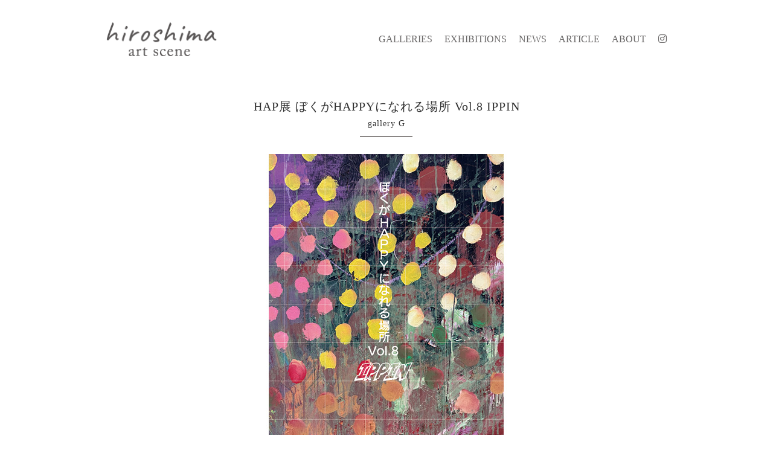

--- FILE ---
content_type: text/html; charset=UTF-8
request_url: https://hiroshima-artscene.com/exhibitions/hap-8/
body_size: 11796
content:
<!doctype html>
<html lang="ja">
<head>
	<meta charset="UTF-8">
	<meta http-equiv="X-UA-Compatible" content="IE=edge">
	<meta name="viewport" content="width=device-width, initial-scale=1.0" >
	<!--[if lt IE 9]>
	<script src="/js/html5shiv.js"></script>
	<![endif]-->
		<link rel="shortcut icon" href="/favicon.ico" type="image/vnd.microsoft.icon">
	<link rel="icon" href="/favicon.ico" type="image/vnd.microsoft.icon">
			<link href="/css/style.css?v=2302151921" rel="stylesheet" type="text/css">
		<link rel="stylesheet" type="text/css" href="https://cdn.jsdelivr.net/npm/slick-carousel@1.8.1/slick/slick.css"/>
	<link rel="stylesheet" href="https://use.fontawesome.com/releases/v5.8.1/css/all.css">
	<!-- Place your kits code here -->
    <script src="https://kit.fontawesome.com/689A8F8B-9A39-40CD-97D8-90339A6D2DCC.js" crossorigin="anonymous"></script>
   
		
		<!-- All in One SEO 4.5.6 - aioseo.com -->
		<meta name="description" content="HAP展 ぼくがHAPPYになれる場所 Vol.8 IPPIN 2023-01-24" />
		<meta name="robots" content="max-image-preview:large" />
		<meta name="google-site-verification" content="ESqMauu8hMcuGcL8fxted54iyEouPBApTwz6Bp_dnTA" />
		<meta name="msvalidate.01" content="BE8EFDE631048B94FBB32BA69633DBBC" />
		<link rel="canonical" href="https://hiroshima-artscene.com/exhibitions/hap-8/" />
		<meta name="generator" content="All in One SEO (AIOSEO) 4.5.6" />

		<!-- Global site tag (gtag.js) - Google Analytics -->
<script async src="https://www.googletagmanager.com/gtag/js?id=G-M98TK79NH5"></script>
<script>
 window.dataLayer = window.dataLayer || [];
 function gtag(){dataLayer.push(arguments);}
 gtag('js', new Date());

 gtag('config', 'G-M98TK79NH5');
</script>
		<meta property="og:locale" content="ja_JP" />
		<meta property="og:site_name" content="Hiroshima Art Scene" />
		<meta property="og:type" content="article" />
		<meta property="og:title" content="HAP展 ぼくがHAPPYになれる場所 Vol.8 IPPIN | Hiroshima Art Scene" />
		<meta property="og:description" content="2023/2/21（火）-26（日） | gallery G" />
		<meta property="og:url" content="https://hiroshima-artscene.com/exhibitions/hap-8/" />
		<meta property="og:image" content="https://hiroshima-artscene.com/app/wp-content/uploads/2023/01/HAS-HAP.jpg" />
		<meta property="og:image:secure_url" content="https://hiroshima-artscene.com/app/wp-content/uploads/2023/01/HAS-HAP.jpg" />
		<meta property="og:image:width" content="928" />
		<meta property="og:image:height" content="568" />
		<meta property="article:published_time" content="2023-01-24T09:52:53+00:00" />
		<meta property="article:modified_time" content="2023-02-23T10:11:43+00:00" />
		<meta name="twitter:card" content="summary_large_image" />
		<meta name="twitter:title" content="HAP展 ぼくがHAPPYになれる場所 Vol.8 IPPIN | Hiroshima Art Scene" />
		<meta name="twitter:description" content="2023/2/21（火）-26（日） | gallery G" />
		<meta name="twitter:image" content="https://hiroshima-artscene.com/app/wp-content/uploads/2023/01/HAS-HAP.jpg" />
		<script type="application/ld+json" class="aioseo-schema">
			{"@context":"https:\/\/schema.org","@graph":[{"@type":"BreadcrumbList","@id":"https:\/\/hiroshima-artscene.com\/exhibitions\/hap-8\/#breadcrumblist","itemListElement":[{"@type":"ListItem","@id":"https:\/\/hiroshima-artscene.com\/#listItem","position":1,"name":"\u5bb6","item":"https:\/\/hiroshima-artscene.com\/","nextItem":"https:\/\/hiroshima-artscene.com\/exhibitions\/hap-8\/#listItem"},{"@type":"ListItem","@id":"https:\/\/hiroshima-artscene.com\/exhibitions\/hap-8\/#listItem","position":2,"name":"HAP\u5c55 \u307c\u304f\u304cHAPPY\u306b\u306a\u308c\u308b\u5834\u6240 Vol.8 IPPIN","previousItem":"https:\/\/hiroshima-artscene.com\/#listItem"}]},{"@type":"Organization","@id":"https:\/\/hiroshima-artscene.com\/#organization","name":"\u3072\u308d\u3057\u307e\u30a2\u30fc\u30c8\u30b7\u30fc\u30f3\u904b\u55b6\u4e8b\u52d9\u5c40","url":"https:\/\/hiroshima-artscene.com\/","logo":{"@type":"ImageObject","url":"https:\/\/hiroshima-artscene.com\/app\/wp-content\/uploads\/2021\/03\/logo.png","@id":"https:\/\/hiroshima-artscene.com\/exhibitions\/hap-8\/#organizationLogo","width":370,"height":114},"image":{"@id":"https:\/\/hiroshima-artscene.com\/#organizationLogo"},"sameAs":["https:\/\/www.instagram.com\/hiroshima_art_scene\/"]},{"@type":"Person","@id":"https:\/\/hiroshima-artscene.com\/author\/gg\/#author","url":"https:\/\/hiroshima-artscene.com\/author\/gg\/","name":"gallery G"},{"@type":"WebPage","@id":"https:\/\/hiroshima-artscene.com\/exhibitions\/hap-8\/#webpage","url":"https:\/\/hiroshima-artscene.com\/exhibitions\/hap-8\/","name":"HAP\u5c55 \u307c\u304f\u304cHAPPY\u306b\u306a\u308c\u308b\u5834\u6240 Vol.8 IPPIN | Hiroshima Art Scene","description":"HAP\u5c55 \u307c\u304f\u304cHAPPY\u306b\u306a\u308c\u308b\u5834\u6240 Vol.8 IPPIN 2023-01-24","inLanguage":"ja","isPartOf":{"@id":"https:\/\/hiroshima-artscene.com\/#website"},"breadcrumb":{"@id":"https:\/\/hiroshima-artscene.com\/exhibitions\/hap-8\/#breadcrumblist"},"author":{"@id":"https:\/\/hiroshima-artscene.com\/author\/gg\/#author"},"creator":{"@id":"https:\/\/hiroshima-artscene.com\/author\/gg\/#author"},"datePublished":"2023-01-24T18:52:53+09:00","dateModified":"2023-02-23T19:11:43+09:00"},{"@type":"WebSite","@id":"https:\/\/hiroshima-artscene.com\/#website","url":"https:\/\/hiroshima-artscene.com\/","name":"Hiroshima Art Scene","description":"\u5e83\u5cf6\u5e02\u5468\u8fba\u306e\u30a2\u30fc\u30c8\u60c5\u5831\u3092\u767a\u4fe1","inLanguage":"ja","publisher":{"@id":"https:\/\/hiroshima-artscene.com\/#organization"}}]}
		</script>
		<!-- All in One SEO -->

<link rel='dns-prefetch' href='//static.addtoany.com' />
<link rel="alternate" title="oEmbed (JSON)" type="application/json+oembed" href="https://hiroshima-artscene.com/wp-json/oembed/1.0/embed?url=https%3A%2F%2Fhiroshima-artscene.com%2Fexhibitions%2Fhap-8%2F" />
<link rel="alternate" title="oEmbed (XML)" type="text/xml+oembed" href="https://hiroshima-artscene.com/wp-json/oembed/1.0/embed?url=https%3A%2F%2Fhiroshima-artscene.com%2Fexhibitions%2Fhap-8%2F&#038;format=xml" />
<style id='wp-img-auto-sizes-contain-inline-css' type='text/css'>
img:is([sizes=auto i],[sizes^="auto," i]){contain-intrinsic-size:3000px 1500px}
/*# sourceURL=wp-img-auto-sizes-contain-inline-css */
</style>
<style id='wp-emoji-styles-inline-css' type='text/css'>

	img.wp-smiley, img.emoji {
		display: inline !important;
		border: none !important;
		box-shadow: none !important;
		height: 1em !important;
		width: 1em !important;
		margin: 0 0.07em !important;
		vertical-align: -0.1em !important;
		background: none !important;
		padding: 0 !important;
	}
/*# sourceURL=wp-emoji-styles-inline-css */
</style>
<style id='wp-block-library-inline-css' type='text/css'>
:root{--wp-block-synced-color:#7a00df;--wp-block-synced-color--rgb:122,0,223;--wp-bound-block-color:var(--wp-block-synced-color);--wp-editor-canvas-background:#ddd;--wp-admin-theme-color:#007cba;--wp-admin-theme-color--rgb:0,124,186;--wp-admin-theme-color-darker-10:#006ba1;--wp-admin-theme-color-darker-10--rgb:0,107,160.5;--wp-admin-theme-color-darker-20:#005a87;--wp-admin-theme-color-darker-20--rgb:0,90,135;--wp-admin-border-width-focus:2px}@media (min-resolution:192dpi){:root{--wp-admin-border-width-focus:1.5px}}.wp-element-button{cursor:pointer}:root .has-very-light-gray-background-color{background-color:#eee}:root .has-very-dark-gray-background-color{background-color:#313131}:root .has-very-light-gray-color{color:#eee}:root .has-very-dark-gray-color{color:#313131}:root .has-vivid-green-cyan-to-vivid-cyan-blue-gradient-background{background:linear-gradient(135deg,#00d084,#0693e3)}:root .has-purple-crush-gradient-background{background:linear-gradient(135deg,#34e2e4,#4721fb 50%,#ab1dfe)}:root .has-hazy-dawn-gradient-background{background:linear-gradient(135deg,#faaca8,#dad0ec)}:root .has-subdued-olive-gradient-background{background:linear-gradient(135deg,#fafae1,#67a671)}:root .has-atomic-cream-gradient-background{background:linear-gradient(135deg,#fdd79a,#004a59)}:root .has-nightshade-gradient-background{background:linear-gradient(135deg,#330968,#31cdcf)}:root .has-midnight-gradient-background{background:linear-gradient(135deg,#020381,#2874fc)}:root{--wp--preset--font-size--normal:16px;--wp--preset--font-size--huge:42px}.has-regular-font-size{font-size:1em}.has-larger-font-size{font-size:2.625em}.has-normal-font-size{font-size:var(--wp--preset--font-size--normal)}.has-huge-font-size{font-size:var(--wp--preset--font-size--huge)}.has-text-align-center{text-align:center}.has-text-align-left{text-align:left}.has-text-align-right{text-align:right}.has-fit-text{white-space:nowrap!important}#end-resizable-editor-section{display:none}.aligncenter{clear:both}.items-justified-left{justify-content:flex-start}.items-justified-center{justify-content:center}.items-justified-right{justify-content:flex-end}.items-justified-space-between{justify-content:space-between}.screen-reader-text{border:0;clip-path:inset(50%);height:1px;margin:-1px;overflow:hidden;padding:0;position:absolute;width:1px;word-wrap:normal!important}.screen-reader-text:focus{background-color:#ddd;clip-path:none;color:#444;display:block;font-size:1em;height:auto;left:5px;line-height:normal;padding:15px 23px 14px;text-decoration:none;top:5px;width:auto;z-index:100000}html :where(.has-border-color){border-style:solid}html :where([style*=border-top-color]){border-top-style:solid}html :where([style*=border-right-color]){border-right-style:solid}html :where([style*=border-bottom-color]){border-bottom-style:solid}html :where([style*=border-left-color]){border-left-style:solid}html :where([style*=border-width]){border-style:solid}html :where([style*=border-top-width]){border-top-style:solid}html :where([style*=border-right-width]){border-right-style:solid}html :where([style*=border-bottom-width]){border-bottom-style:solid}html :where([style*=border-left-width]){border-left-style:solid}html :where(img[class*=wp-image-]){height:auto;max-width:100%}:where(figure){margin:0 0 1em}html :where(.is-position-sticky){--wp-admin--admin-bar--position-offset:var(--wp-admin--admin-bar--height,0px)}@media screen and (max-width:600px){html :where(.is-position-sticky){--wp-admin--admin-bar--position-offset:0px}}

/*# sourceURL=wp-block-library-inline-css */
</style><style id='global-styles-inline-css' type='text/css'>
:root{--wp--preset--aspect-ratio--square: 1;--wp--preset--aspect-ratio--4-3: 4/3;--wp--preset--aspect-ratio--3-4: 3/4;--wp--preset--aspect-ratio--3-2: 3/2;--wp--preset--aspect-ratio--2-3: 2/3;--wp--preset--aspect-ratio--16-9: 16/9;--wp--preset--aspect-ratio--9-16: 9/16;--wp--preset--color--black: #000000;--wp--preset--color--cyan-bluish-gray: #abb8c3;--wp--preset--color--white: #ffffff;--wp--preset--color--pale-pink: #f78da7;--wp--preset--color--vivid-red: #cf2e2e;--wp--preset--color--luminous-vivid-orange: #ff6900;--wp--preset--color--luminous-vivid-amber: #fcb900;--wp--preset--color--light-green-cyan: #7bdcb5;--wp--preset--color--vivid-green-cyan: #00d084;--wp--preset--color--pale-cyan-blue: #8ed1fc;--wp--preset--color--vivid-cyan-blue: #0693e3;--wp--preset--color--vivid-purple: #9b51e0;--wp--preset--gradient--vivid-cyan-blue-to-vivid-purple: linear-gradient(135deg,rgb(6,147,227) 0%,rgb(155,81,224) 100%);--wp--preset--gradient--light-green-cyan-to-vivid-green-cyan: linear-gradient(135deg,rgb(122,220,180) 0%,rgb(0,208,130) 100%);--wp--preset--gradient--luminous-vivid-amber-to-luminous-vivid-orange: linear-gradient(135deg,rgb(252,185,0) 0%,rgb(255,105,0) 100%);--wp--preset--gradient--luminous-vivid-orange-to-vivid-red: linear-gradient(135deg,rgb(255,105,0) 0%,rgb(207,46,46) 100%);--wp--preset--gradient--very-light-gray-to-cyan-bluish-gray: linear-gradient(135deg,rgb(238,238,238) 0%,rgb(169,184,195) 100%);--wp--preset--gradient--cool-to-warm-spectrum: linear-gradient(135deg,rgb(74,234,220) 0%,rgb(151,120,209) 20%,rgb(207,42,186) 40%,rgb(238,44,130) 60%,rgb(251,105,98) 80%,rgb(254,248,76) 100%);--wp--preset--gradient--blush-light-purple: linear-gradient(135deg,rgb(255,206,236) 0%,rgb(152,150,240) 100%);--wp--preset--gradient--blush-bordeaux: linear-gradient(135deg,rgb(254,205,165) 0%,rgb(254,45,45) 50%,rgb(107,0,62) 100%);--wp--preset--gradient--luminous-dusk: linear-gradient(135deg,rgb(255,203,112) 0%,rgb(199,81,192) 50%,rgb(65,88,208) 100%);--wp--preset--gradient--pale-ocean: linear-gradient(135deg,rgb(255,245,203) 0%,rgb(182,227,212) 50%,rgb(51,167,181) 100%);--wp--preset--gradient--electric-grass: linear-gradient(135deg,rgb(202,248,128) 0%,rgb(113,206,126) 100%);--wp--preset--gradient--midnight: linear-gradient(135deg,rgb(2,3,129) 0%,rgb(40,116,252) 100%);--wp--preset--font-size--small: 13px;--wp--preset--font-size--medium: 20px;--wp--preset--font-size--large: 36px;--wp--preset--font-size--x-large: 42px;--wp--preset--spacing--20: 0.44rem;--wp--preset--spacing--30: 0.67rem;--wp--preset--spacing--40: 1rem;--wp--preset--spacing--50: 1.5rem;--wp--preset--spacing--60: 2.25rem;--wp--preset--spacing--70: 3.38rem;--wp--preset--spacing--80: 5.06rem;--wp--preset--shadow--natural: 6px 6px 9px rgba(0, 0, 0, 0.2);--wp--preset--shadow--deep: 12px 12px 50px rgba(0, 0, 0, 0.4);--wp--preset--shadow--sharp: 6px 6px 0px rgba(0, 0, 0, 0.2);--wp--preset--shadow--outlined: 6px 6px 0px -3px rgb(255, 255, 255), 6px 6px rgb(0, 0, 0);--wp--preset--shadow--crisp: 6px 6px 0px rgb(0, 0, 0);}:where(.is-layout-flex){gap: 0.5em;}:where(.is-layout-grid){gap: 0.5em;}body .is-layout-flex{display: flex;}.is-layout-flex{flex-wrap: wrap;align-items: center;}.is-layout-flex > :is(*, div){margin: 0;}body .is-layout-grid{display: grid;}.is-layout-grid > :is(*, div){margin: 0;}:where(.wp-block-columns.is-layout-flex){gap: 2em;}:where(.wp-block-columns.is-layout-grid){gap: 2em;}:where(.wp-block-post-template.is-layout-flex){gap: 1.25em;}:where(.wp-block-post-template.is-layout-grid){gap: 1.25em;}.has-black-color{color: var(--wp--preset--color--black) !important;}.has-cyan-bluish-gray-color{color: var(--wp--preset--color--cyan-bluish-gray) !important;}.has-white-color{color: var(--wp--preset--color--white) !important;}.has-pale-pink-color{color: var(--wp--preset--color--pale-pink) !important;}.has-vivid-red-color{color: var(--wp--preset--color--vivid-red) !important;}.has-luminous-vivid-orange-color{color: var(--wp--preset--color--luminous-vivid-orange) !important;}.has-luminous-vivid-amber-color{color: var(--wp--preset--color--luminous-vivid-amber) !important;}.has-light-green-cyan-color{color: var(--wp--preset--color--light-green-cyan) !important;}.has-vivid-green-cyan-color{color: var(--wp--preset--color--vivid-green-cyan) !important;}.has-pale-cyan-blue-color{color: var(--wp--preset--color--pale-cyan-blue) !important;}.has-vivid-cyan-blue-color{color: var(--wp--preset--color--vivid-cyan-blue) !important;}.has-vivid-purple-color{color: var(--wp--preset--color--vivid-purple) !important;}.has-black-background-color{background-color: var(--wp--preset--color--black) !important;}.has-cyan-bluish-gray-background-color{background-color: var(--wp--preset--color--cyan-bluish-gray) !important;}.has-white-background-color{background-color: var(--wp--preset--color--white) !important;}.has-pale-pink-background-color{background-color: var(--wp--preset--color--pale-pink) !important;}.has-vivid-red-background-color{background-color: var(--wp--preset--color--vivid-red) !important;}.has-luminous-vivid-orange-background-color{background-color: var(--wp--preset--color--luminous-vivid-orange) !important;}.has-luminous-vivid-amber-background-color{background-color: var(--wp--preset--color--luminous-vivid-amber) !important;}.has-light-green-cyan-background-color{background-color: var(--wp--preset--color--light-green-cyan) !important;}.has-vivid-green-cyan-background-color{background-color: var(--wp--preset--color--vivid-green-cyan) !important;}.has-pale-cyan-blue-background-color{background-color: var(--wp--preset--color--pale-cyan-blue) !important;}.has-vivid-cyan-blue-background-color{background-color: var(--wp--preset--color--vivid-cyan-blue) !important;}.has-vivid-purple-background-color{background-color: var(--wp--preset--color--vivid-purple) !important;}.has-black-border-color{border-color: var(--wp--preset--color--black) !important;}.has-cyan-bluish-gray-border-color{border-color: var(--wp--preset--color--cyan-bluish-gray) !important;}.has-white-border-color{border-color: var(--wp--preset--color--white) !important;}.has-pale-pink-border-color{border-color: var(--wp--preset--color--pale-pink) !important;}.has-vivid-red-border-color{border-color: var(--wp--preset--color--vivid-red) !important;}.has-luminous-vivid-orange-border-color{border-color: var(--wp--preset--color--luminous-vivid-orange) !important;}.has-luminous-vivid-amber-border-color{border-color: var(--wp--preset--color--luminous-vivid-amber) !important;}.has-light-green-cyan-border-color{border-color: var(--wp--preset--color--light-green-cyan) !important;}.has-vivid-green-cyan-border-color{border-color: var(--wp--preset--color--vivid-green-cyan) !important;}.has-pale-cyan-blue-border-color{border-color: var(--wp--preset--color--pale-cyan-blue) !important;}.has-vivid-cyan-blue-border-color{border-color: var(--wp--preset--color--vivid-cyan-blue) !important;}.has-vivid-purple-border-color{border-color: var(--wp--preset--color--vivid-purple) !important;}.has-vivid-cyan-blue-to-vivid-purple-gradient-background{background: var(--wp--preset--gradient--vivid-cyan-blue-to-vivid-purple) !important;}.has-light-green-cyan-to-vivid-green-cyan-gradient-background{background: var(--wp--preset--gradient--light-green-cyan-to-vivid-green-cyan) !important;}.has-luminous-vivid-amber-to-luminous-vivid-orange-gradient-background{background: var(--wp--preset--gradient--luminous-vivid-amber-to-luminous-vivid-orange) !important;}.has-luminous-vivid-orange-to-vivid-red-gradient-background{background: var(--wp--preset--gradient--luminous-vivid-orange-to-vivid-red) !important;}.has-very-light-gray-to-cyan-bluish-gray-gradient-background{background: var(--wp--preset--gradient--very-light-gray-to-cyan-bluish-gray) !important;}.has-cool-to-warm-spectrum-gradient-background{background: var(--wp--preset--gradient--cool-to-warm-spectrum) !important;}.has-blush-light-purple-gradient-background{background: var(--wp--preset--gradient--blush-light-purple) !important;}.has-blush-bordeaux-gradient-background{background: var(--wp--preset--gradient--blush-bordeaux) !important;}.has-luminous-dusk-gradient-background{background: var(--wp--preset--gradient--luminous-dusk) !important;}.has-pale-ocean-gradient-background{background: var(--wp--preset--gradient--pale-ocean) !important;}.has-electric-grass-gradient-background{background: var(--wp--preset--gradient--electric-grass) !important;}.has-midnight-gradient-background{background: var(--wp--preset--gradient--midnight) !important;}.has-small-font-size{font-size: var(--wp--preset--font-size--small) !important;}.has-medium-font-size{font-size: var(--wp--preset--font-size--medium) !important;}.has-large-font-size{font-size: var(--wp--preset--font-size--large) !important;}.has-x-large-font-size{font-size: var(--wp--preset--font-size--x-large) !important;}
/*# sourceURL=global-styles-inline-css */
</style>

<style id='classic-theme-styles-inline-css' type='text/css'>
/*! This file is auto-generated */
.wp-block-button__link{color:#fff;background-color:#32373c;border-radius:9999px;box-shadow:none;text-decoration:none;padding:calc(.667em + 2px) calc(1.333em + 2px);font-size:1.125em}.wp-block-file__button{background:#32373c;color:#fff;text-decoration:none}
/*# sourceURL=/wp-includes/css/classic-themes.min.css */
</style>
<link rel='stylesheet' id='arve-main-css' href='https://hiroshima-artscene.com/app/wp-content/plugins/advanced-responsive-video-embedder/build/main.css?ver=b087dd41bba279baeb77' type='text/css' media='all' />
<style id='fsb-flexible-spacer-style-inline-css' type='text/css'>
.fsb-style-show-front{position:relative;z-index:2;}@media screen and (min-width:1025px){.fsb-flexible-spacer__device--md,.fsb-flexible-spacer__device--sm{display:none;}}@media screen and (min-width:600px) and (max-width:1024px){.fsb-flexible-spacer__device--lg,.fsb-flexible-spacer__device--sm{display:none;}}@media screen and (max-width:599px){.fsb-flexible-spacer__device--lg,.fsb-flexible-spacer__device--md{display:none;}}
/*# sourceURL=fsb-flexible-spacer-style-inline-css */
</style>
<link rel='stylesheet' id='tablepress-default-css' href='https://hiroshima-artscene.com/app/wp-content/tablepress-combined.min.css?ver=10' type='text/css' media='all' />
<link rel='stylesheet' id='fancybox-css' href='https://hiroshima-artscene.com/app/wp-content/plugins/easy-fancybox/fancybox/1.3.28/jquery.fancybox.min.css?ver=d28d626d2daa1ef8d21762f9b91c7c57' type='text/css' media='screen' />
<link rel='stylesheet' id='addtoany-css' href='https://hiroshima-artscene.com/app/wp-content/plugins/add-to-any/addtoany.min.css?ver=1.16' type='text/css' media='all' />
<style id='addtoany-inline-css' type='text/css'>
.addtoany_list a, .widget .addtoany_list a {padding: 0 8px 0 0;}
/*# sourceURL=addtoany-inline-css */
</style>
<script type="text/javascript" id="addtoany-core-js-before">
/* <![CDATA[ */
window.a2a_config=window.a2a_config||{};a2a_config.callbacks=[];a2a_config.overlays=[];a2a_config.templates={};a2a_localize = {
	Share: "共有",
	Save: "ブックマーク",
	Subscribe: "購読",
	Email: "メール",
	Bookmark: "ブックマーク",
	ShowAll: "すべて表示する",
	ShowLess: "小さく表示する",
	FindServices: "サービスを探す",
	FindAnyServiceToAddTo: "追加するサービスを今すぐ探す",
	PoweredBy: "Powered by",
	ShareViaEmail: "メールでシェアする",
	SubscribeViaEmail: "メールで購読する",
	BookmarkInYourBrowser: "ブラウザにブックマーク",
	BookmarkInstructions: "このページをブックマークするには、 Ctrl+D または \u2318+D を押下。",
	AddToYourFavorites: "お気に入りに追加",
	SendFromWebOrProgram: "任意のメールアドレスまたはメールプログラムから送信",
	EmailProgram: "メールプログラム",
	More: "詳細&#8230;",
	ThanksForSharing: "共有ありがとうございます !",
	ThanksForFollowing: "フォローありがとうございます !"
};

a2a_config.icon_color="#2a2a2a,#ffffff";

//# sourceURL=addtoany-core-js-before
/* ]]> */
</script>
<script type="text/javascript" async src="https://static.addtoany.com/menu/page.js" id="addtoany-core-js"></script>
<link rel="https://api.w.org/" href="https://hiroshima-artscene.com/wp-json/" /><link rel="alternate" title="JSON" type="application/json" href="https://hiroshima-artscene.com/wp-json/wp/v2/exhibitions/11058" /><link rel="EditURI" type="application/rsd+xml" title="RSD" href="https://hiroshima-artscene.com/app/xmlrpc.php?rsd" />

<link rel='shortlink' href='https://hiroshima-artscene.com/?p=11058' />
<style id="fancybox-inline-css" type="text/css">.fancybox-hidden{display:none}#fancybox-content .fancybox-hidden,#fancybox-tmp .fancybox-hidden{display:revert}</style><link rel="icon" href="https://hiroshima-artscene.com/app/wp-content/uploads/2021/05/cropped-icon-32x32.png" sizes="32x32" />
<link rel="icon" href="https://hiroshima-artscene.com/app/wp-content/uploads/2021/05/cropped-icon-192x192.png" sizes="192x192" />
<link rel="apple-touch-icon" href="https://hiroshima-artscene.com/app/wp-content/uploads/2021/05/cropped-icon-180x180.png" />
<meta name="msapplication-TileImage" content="https://hiroshima-artscene.com/app/wp-content/uploads/2021/05/cropped-icon-270x270.png" />
		<style type="text/css" id="wp-custom-css">
			.youtube {
position: relative;
padding-bottom: 56.25%;
height: 0;
overflow: hidden;
}
.youtube iframe {
position: absolute;
top: 0;
left: 0;
width: 100%;
height: 100%;
}
.gallery-item img {border: none !important;}
.gallery-item {
 font-size: 0.875rem !important;
 text-align: left !important;
}
.gallery-caption {margin: 0.5rem 1.5rem 1rem 0;}
.wp-block-image figcaption {font-size:0.8em;}
.wp-block-columns {margin-bottom: 3rem;}
.page.article .content-wrapp p {	margin-bottom: 2rem; }
.wp-block-image figcaption{
font-size:10px;
margin-top:-10px;
}
.wp-block-gallery figcaption{
font-size:10px;
margin-top:-10px;
}		</style>
		</head>
<body>
<div class="wrapp">

<!-- Header -->
<header class="header">
	<div class="container">
		<h1 class="header-logo">
			<a href="/">
				<img src="/img/logo.png" alt="ひろしまアートシーン">
			</a>
		</h1>

		<div id="global-nav">
			<nav class="menu-wrapp">
				<ul class="drawer">
					<li>
						<a href="/galleries/">GALLERIES</a>
					</li>
					<li>
						<a href="/exhibitions/exhibitions-now/">EXHIBITIONS</a>
					</li>
					<!--<li>
						<a href="/artists/">ARTISTS</a>
					</li>-->
					<li>
						<a href="/news/">NEWS</a>
					</li>
					<li>
						<a href="/article/">ARTICLE</a>
					</li>
					<li>
						<a href="/about/">ABOUT</a>
					</li>
					<li class="icon-insta"><a href="https://www.instagram.com/hiroshima_art_scene/" target="_blank"><i class="fab fa-instagram"></i></a>
				</ul>
				<div class="icon-hamburger">
					<span class="top"></span>
					<span class="mid"></span>
					<span class="end"></span>
				</div>
			</nav>
		</div>
		
	</div>
</header>
<!-- Contents -->
<div class="page exhibition">
	<div class="container">

<h2>HAP展 ぼくがHAPPYになれる場所 Vol.8 IPPIN	<span>gallery G</span>
</h2>
<article class="contents">
		<div class="hero-wrapp">
		<div class="container">
			<figure>
								<img src="https://hiroshima-artscene.com/app/wp-content/uploads/2023/01/HAS-HAP.jpg" alt="">
			</figure>
		</div>
	</div>
		<div class="info-wrapp">
		<div>
			<h3 class="place"><a href="https://hiroshima-artscene.com/galleries/gallery-g/">gallery G</a></h3>			<p class="exh-title">HAP展 ぼくがHAPPYになれる場所 Vol.8 IPPIN</p>
			<p class="exh-day">
			2023.2.21 tue - 2023.2.26 sun			</p>
			<p class="exh-time">
			11:00〜19:00（Last day〜15:00）			</p>
			<p class="exh-text">
						</p>
		</div>
		<div>
			<h3></h3><p>ボーダレスアートスペースHAPに通うこども達と、様々な分野で活躍する<br />
アーティストでもある指導員の作品は、刺激にあふれています。 <br />
<br />
自由な発想や感性が交わって生まれるアートでハッピーな化学反応をぜひお楽しみください。</p>			<div class="sns-share">
	<p class="share-title">share</p>
	<div class="addtoany_shortcode"><div class="a2a_kit a2a_kit_size_32 addtoany_list" data-a2a-url="https://hiroshima-artscene.com/exhibitions/hap-8/" data-a2a-title="HAP展 ぼくがHAPPYになれる場所 Vol.8 IPPIN"><a class="a2a_button_facebook" href="https://www.addtoany.com/add_to/facebook?linkurl=https%3A%2F%2Fhiroshima-artscene.com%2Fexhibitions%2Fhap-8%2F&amp;linkname=HAP%E5%B1%95%20%E3%81%BC%E3%81%8F%E3%81%8CHAPPY%E3%81%AB%E3%81%AA%E3%82%8C%E3%82%8B%E5%A0%B4%E6%89%80%20Vol.8%20IPPIN" title="Facebook" rel="nofollow noopener" target="_blank"></a><a class="a2a_button_twitter" href="https://www.addtoany.com/add_to/twitter?linkurl=https%3A%2F%2Fhiroshima-artscene.com%2Fexhibitions%2Fhap-8%2F&amp;linkname=HAP%E5%B1%95%20%E3%81%BC%E3%81%8F%E3%81%8CHAPPY%E3%81%AB%E3%81%AA%E3%82%8C%E3%82%8B%E5%A0%B4%E6%89%80%20Vol.8%20IPPIN" title="Twitter" rel="nofollow noopener" target="_blank"></a><a class="a2a_button_line" href="https://www.addtoany.com/add_to/line?linkurl=https%3A%2F%2Fhiroshima-artscene.com%2Fexhibitions%2Fhap-8%2F&amp;linkname=HAP%E5%B1%95%20%E3%81%BC%E3%81%8F%E3%81%8CHAPPY%E3%81%AB%E3%81%AA%E3%82%8C%E3%82%8B%E5%A0%B4%E6%89%80%20Vol.8%20IPPIN" title="Line" rel="nofollow noopener" target="_blank"></a><a class="a2a_button_pinterest" href="https://www.addtoany.com/add_to/pinterest?linkurl=https%3A%2F%2Fhiroshima-artscene.com%2Fexhibitions%2Fhap-8%2F&amp;linkname=HAP%E5%B1%95%20%E3%81%BC%E3%81%8F%E3%81%8CHAPPY%E3%81%AB%E3%81%AA%E3%82%8C%E3%82%8B%E5%A0%B4%E6%89%80%20Vol.8%20IPPIN" title="Pinterest" rel="nofollow noopener" target="_blank"></a></div></div></div>		</div>
	</div><!-- info-wrapp -->

	
		<div class="works-wrapp">
				<a class="btn-contact" href="mailto:info@artspace-hap.com">CONTACT</a>	</div>
	</article>

</div><!-- container -->
</div><!-- //Page -->
<div class="breadcrumb-wrapp">
	<ol class="breadcrumb" itemscope itemtype="https://schema.org/BreadcrumbList">
	<li itemprop="itemListElement" itemscope itemtype="https://schema.org/ListItem">
		<a itemprop="item" href="/">
			<span itemprop="name">HOME</span>
		</a>
		<meta itemprop="position" content="1" />
	</li>
			<li itemprop="itemListElement" itemscope itemtype="https://schema.org/ListItem">
					<a itemprop="item" href="/exhibitions/exhibitions-past/">
				<span itemprop="name">EXHIBITIONS</span>
			</a>
				<meta itemprop="position" content="2" />
	</li>
				<li itemprop="itemListElement" itemscope itemtype="https://schema.org/ListItem">
			<span itemprop="name">HAP展 ぼくがHAPPYになれる場所 Vol.8 IPPIN</span>
			<meta itemprop="position" content="3" />
		</li>
		</ol>
</div><!-- / Breadcrumb--><div id="pagetop">
	<a href="#"><img src="/img/pagetop.png" alt="PAGE TOP"></a>
</div>

<footer class="footer">
	<div class="container">
		<div class="footer-content">
			<h1 class="footer-logo">
				<a href="/">
					<img src="/img/logo.png" alt="ひろしまアートシーン">
				</a>
			</h1>
			<div class="footer-address">
				<strong>ひろしまアートシーン</strong><br>
				〒730-0012 広島県広島市中区上八丁堀４-１公開空地内　<span>一般社団法人HAPギャラリーG運営部内</span>
			</div>
			<ul class="footer-menu">
				<li><a href="/galleries/">GALLERIES<span>ギャラリー一覧</span></a></li>
				<li><a href="/exhibitions/exhibitions-now/">EXHIBITIONS<span>展覧会一覧</span></a></li>
				<!--<li><a href="/artists/">ARTISTS<span>アーティスト一覧</span></a></li>-->
				<li><a href="/news/">NEWS<span>ニュース</span></a></li>
				<li><a href="/article/">ARTICLE<span>記事</span></a></li>
				<li><a href="/about/">ABOUT<span>サイトについて</span></a></li>
			</ul>
		</div>
		<div class="site-credit">
			助成｜広島市 文化芸術の灯を消さないプロジェクト<br>
			&copy; 2020 hiroshima art scene.
		</div>

	</div><!-- container -->
</footer>

</div><!-- wrapper -->
<script src="https://ajax.googleapis.com/ajax/libs/jquery/3.4.1/jquery.min.js"></script>
<script src="https://cdn.jsdelivr.net/npm/slick-carousel@1.8.1/slick/slick.min.js"></script>


<script src="/js/jquery.easing.1.3.js"></script>
<script src="/js/custom.js"></script>
<script>
	$(function(){
	  // Dropdown nav
	  $('.icon-hamburger').on({
			click: function () {
				$(this).toggleClass('active')
				var menu = $(this).parent().children('.drawer')
		    menu.toggleClass('active')
		    if( menu.hasClass('active') ){
					console.log()
					menu.slideDown(800, 'easeOutExpo');
				}else{
					menu.slideUp(800, 'easeOutExpo');
				}
		    $('.icon-list', this).toggleClass('icon-chevron_thin_up')
		  }
		})
		// Global Reset
		window.addEventListener('resize', globalSwitch)
		function globalSwitch(){
			var ww = window.innerWidth
			if(ww > 768){
				$('.drawer').removeClass('active')
				$('.icon-hamburger').removeClass('active')
				$('.drawer').removeAttr('style')
			}
		}
	})
</script>
<script src="/js/pagetop.script.js"></script>
<script type="speculationrules">
{"prefetch":[{"source":"document","where":{"and":[{"href_matches":"/*"},{"not":{"href_matches":["/app/wp-*.php","/app/wp-admin/*","/app/wp-content/uploads/*","/app/wp-content/*","/app/wp-content/plugins/*","/app/wp-content/themes/hiroshima-art-scene/*","/*\\?(.+)"]}},{"not":{"selector_matches":"a[rel~=\"nofollow\"]"}},{"not":{"selector_matches":".no-prefetch, .no-prefetch a"}}]},"eagerness":"conservative"}]}
</script>
<script type="text/javascript">var fb_timeout, fb_opts={'overlayShow':true,'hideOnOverlayClick':true,'showCloseButton':true,'margin':20,'centerOnScroll':false,'enableEscapeButton':true,'autoScale':true };
if(typeof easy_fancybox_handler==='undefined'){
var easy_fancybox_handler=function(){
jQuery([".nolightbox","a.wp-block-fileesc_html__button","a.pin-it-button","a[href*='pinterest.com\/pin\/create']","a[href*='facebook.com\/share']","a[href*='twitter.com\/share']"].join(',')).addClass('nofancybox');
jQuery('a.fancybox-close').on('click',function(e){e.preventDefault();jQuery.fancybox.close()});
/* IMG */
var fb_IMG_select=jQuery('a[href*=".jpg" i]:not(.nofancybox,li.nofancybox>a),area[href*=".jpg" i]:not(.nofancybox),a[href*=".jpeg" i]:not(.nofancybox,li.nofancybox>a),area[href*=".jpeg" i]:not(.nofancybox),a[href*=".png" i]:not(.nofancybox,li.nofancybox>a),area[href*=".png" i]:not(.nofancybox),a[href*=".webp" i]:not(.nofancybox,li.nofancybox>a),area[href*=".webp" i]:not(.nofancybox)');
fb_IMG_select.addClass('fancybox image');
var fb_IMG_sections=jQuery('.gallery,.wp-block-gallery,.tiled-gallery,.wp-block-jetpack-tiled-gallery');
fb_IMG_sections.each(function(){jQuery(this).find(fb_IMG_select).attr('rel','gallery-'+fb_IMG_sections.index(this));});
jQuery('a.fancybox,area.fancybox,.fancybox>a').each(function(){jQuery(this).fancybox(jQuery.extend({},fb_opts,{'transitionIn':'none','easingIn':'linear','transitionOut':'elastic','easingOut':'linear','opacity':false,'hideOnContentClick':false,'titleShow':true,'titlePosition':'over','titleFromAlt':true,'showNavArrows':true,'enableKeyboardNav':true,'cyclic':false}))});
/* YouTube */
jQuery('a[href*="youtu.be/" i],area[href*="youtu.be/" i],a[href*="youtube.com/" i],area[href*="youtube.com/" i]').filter(function(){return this.href.match(/\/(?:youtu\.be|watch\?|embed\/)/);}).not('.nofancybox,li.nofancybox>a').addClass('fancybox-youtube');
jQuery('a.fancybox-youtube,area.fancybox-youtube,.fancybox-youtube>a').each(function(){jQuery(this).fancybox(jQuery.extend({},fb_opts,{'type':'iframe','width':640,'height':360,'keepRatio':1,'titleShow':false,'titlePosition':'float','titleFromAlt':true,'onStart':function(a,i,o){var splitOn=a[i].href.indexOf("?");var urlParms=(splitOn>-1)?a[i].href.substring(splitOn):"";o.allowfullscreen=(urlParms.indexOf("fs=0")>-1)?false:true;o.href=a[i].href.replace(/https?:\/\/(?:www\.)?youtu(?:\.be\/([^\?]+)\??|be\.com\/watch\?(.*(?=v=))v=([^&]+))(.*)/gi,"https://www.youtube.com/embed/$1$3?$2$4&autoplay=1");}}))});
/* Vimeo */
jQuery('a[href*="vimeo.com/" i],area[href*="vimeo.com/" i]').filter(function(){return this.href.match(/\/(?:[0-9]+|video\/)/);}).not('.nofancybox,li.nofancybox>a').addClass('fancybox-vimeo');
jQuery('a.fancybox-vimeo,area.fancybox-vimeo,.fancybox-vimeo>a').each(function(){jQuery(this).fancybox(jQuery.extend({},fb_opts,{'type':'iframe','width':500,'height':281,'keepRatio':1,'titleShow':false,'titlePosition':'float','titleFromAlt':true,'onStart':function(a,i,o){var splitOn=a[i].href.indexOf("?");var urlParms=(splitOn>-1)?a[i].href.substring(splitOn):"";o.allowfullscreen=(urlParms.indexOf("fullscreen=0")>-1)?false:true;o.href=a[i].href.replace(/https?:\/\/(?:www\.)?vimeo\.com\/([0-9]+)\??(.*)/gi,"https://player.vimeo.com/video/$1?$2&autoplay=1");}}))});
};};
jQuery(easy_fancybox_handler);jQuery(document).on('post-load',easy_fancybox_handler);
</script><script type="text/javascript" src="https://hiroshima-artscene.com/app/wp-content/plugins/advanced-responsive-video-embedder/build/main.js?ver=b087dd41bba279baeb77" id="arve-main-js"></script>
<script type="text/javascript" src="https://hiroshima-artscene.com/app/wp-content/plugins/easy-fancybox/fancybox/1.3.28/jquery.fancybox.min.js?ver=d28d626d2daa1ef8d21762f9b91c7c57" id="jquery-fancybox-js"></script>
<script type="text/javascript" src="https://hiroshima-artscene.com/app/wp-content/plugins/easy-fancybox/vendor/jquery.easing.min.js?ver=1.4.1" id="jquery-easing-js"></script>
<script id="wp-emoji-settings" type="application/json">
{"baseUrl":"https://s.w.org/images/core/emoji/17.0.2/72x72/","ext":".png","svgUrl":"https://s.w.org/images/core/emoji/17.0.2/svg/","svgExt":".svg","source":{"concatemoji":"https://hiroshima-artscene.com/app/wp-includes/js/wp-emoji-release.min.js?ver=d28d626d2daa1ef8d21762f9b91c7c57"}}
</script>
<script type="module">
/* <![CDATA[ */
/*! This file is auto-generated */
const a=JSON.parse(document.getElementById("wp-emoji-settings").textContent),o=(window._wpemojiSettings=a,"wpEmojiSettingsSupports"),s=["flag","emoji"];function i(e){try{var t={supportTests:e,timestamp:(new Date).valueOf()};sessionStorage.setItem(o,JSON.stringify(t))}catch(e){}}function c(e,t,n){e.clearRect(0,0,e.canvas.width,e.canvas.height),e.fillText(t,0,0);t=new Uint32Array(e.getImageData(0,0,e.canvas.width,e.canvas.height).data);e.clearRect(0,0,e.canvas.width,e.canvas.height),e.fillText(n,0,0);const a=new Uint32Array(e.getImageData(0,0,e.canvas.width,e.canvas.height).data);return t.every((e,t)=>e===a[t])}function p(e,t){e.clearRect(0,0,e.canvas.width,e.canvas.height),e.fillText(t,0,0);var n=e.getImageData(16,16,1,1);for(let e=0;e<n.data.length;e++)if(0!==n.data[e])return!1;return!0}function u(e,t,n,a){switch(t){case"flag":return n(e,"\ud83c\udff3\ufe0f\u200d\u26a7\ufe0f","\ud83c\udff3\ufe0f\u200b\u26a7\ufe0f")?!1:!n(e,"\ud83c\udde8\ud83c\uddf6","\ud83c\udde8\u200b\ud83c\uddf6")&&!n(e,"\ud83c\udff4\udb40\udc67\udb40\udc62\udb40\udc65\udb40\udc6e\udb40\udc67\udb40\udc7f","\ud83c\udff4\u200b\udb40\udc67\u200b\udb40\udc62\u200b\udb40\udc65\u200b\udb40\udc6e\u200b\udb40\udc67\u200b\udb40\udc7f");case"emoji":return!a(e,"\ud83e\u1fac8")}return!1}function f(e,t,n,a){let r;const o=(r="undefined"!=typeof WorkerGlobalScope&&self instanceof WorkerGlobalScope?new OffscreenCanvas(300,150):document.createElement("canvas")).getContext("2d",{willReadFrequently:!0}),s=(o.textBaseline="top",o.font="600 32px Arial",{});return e.forEach(e=>{s[e]=t(o,e,n,a)}),s}function r(e){var t=document.createElement("script");t.src=e,t.defer=!0,document.head.appendChild(t)}a.supports={everything:!0,everythingExceptFlag:!0},new Promise(t=>{let n=function(){try{var e=JSON.parse(sessionStorage.getItem(o));if("object"==typeof e&&"number"==typeof e.timestamp&&(new Date).valueOf()<e.timestamp+604800&&"object"==typeof e.supportTests)return e.supportTests}catch(e){}return null}();if(!n){if("undefined"!=typeof Worker&&"undefined"!=typeof OffscreenCanvas&&"undefined"!=typeof URL&&URL.createObjectURL&&"undefined"!=typeof Blob)try{var e="postMessage("+f.toString()+"("+[JSON.stringify(s),u.toString(),c.toString(),p.toString()].join(",")+"));",a=new Blob([e],{type:"text/javascript"});const r=new Worker(URL.createObjectURL(a),{name:"wpTestEmojiSupports"});return void(r.onmessage=e=>{i(n=e.data),r.terminate(),t(n)})}catch(e){}i(n=f(s,u,c,p))}t(n)}).then(e=>{for(const n in e)a.supports[n]=e[n],a.supports.everything=a.supports.everything&&a.supports[n],"flag"!==n&&(a.supports.everythingExceptFlag=a.supports.everythingExceptFlag&&a.supports[n]);var t;a.supports.everythingExceptFlag=a.supports.everythingExceptFlag&&!a.supports.flag,a.supports.everything||((t=a.source||{}).concatemoji?r(t.concatemoji):t.wpemoji&&t.twemoji&&(r(t.twemoji),r(t.wpemoji)))});
//# sourceURL=https://hiroshima-artscene.com/app/wp-includes/js/wp-emoji-loader.min.js
/* ]]> */
</script>
</body>
</html>


--- FILE ---
content_type: application/javascript
request_url: https://hiroshima-artscene.com/js/custom.js
body_size: 398
content:

$(function(){

  //TOP
  if($('.slick-wrapp').length){

    $('.slick-wrapp').slick({
      autoplay: true,
      autoplaySpeed: 5000,
      speed: 500,
      fade: false,
      cssEase: 'ease',
      arrows: false,
      pauseOnHover: false
    })
  }
  //Gallery
  if($('.slick-gallery-wrapp').length){

    $('.slick-gallery-wrapp').slick({
      autoplay: true,
      autoplaySpeed: 5000,
      speed: 500,
      fade: false,
      slidesToShow:1,
      centerMode:true,
      cssEase: 'ease',
      arrows: true,
      prevArrow:'<div class="prev"><img src="/img/icon-arrow-prev.png" alt=""></div>',
 　　   nextArrow:'<div class="next"><img src="/img/icon-arrow-next.png" alt=""></div>',
      pauseOnHover: false,
      responsive: [{
        breakpoint: 768,
        settings: {
          slidesToShow:1,
          centerMode:false,
          arrows: false,
          dots: true,
          dotsClass: 'custom-dots'
        }
      }]
    })
  }
/*
  //Popup
  if($('.works-card-wrapp').length){
    $('.works-card-wrapp').magnificPopup({
      delegate: 'a',
      type: 'image',
      gallery: {
        enabled:true,
        preload: [0,2]
      },
      removalDelay: 300
    })
  }

  //Popup
  if($('.page.artist .works-wrapp').length){
    $('.page.artist .works-wrapp').magnificPopup({
      delegate: 'a',
      type: 'image',
      gallery: {
        enabled:true,
        preload: [0,2]
      },
      removalDelay: 300
    })
  }
*/
})
